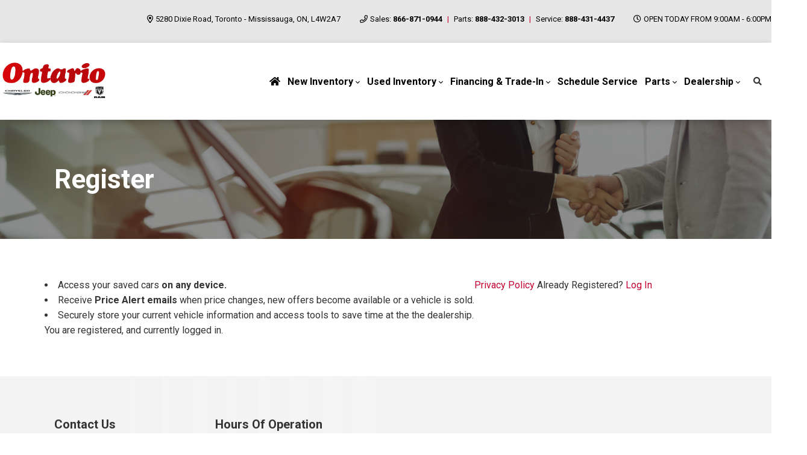

--- FILE ---
content_type: text/html; charset=utf-8
request_url: https://www.google.com/recaptcha/api2/anchor?ar=1&k=6LfL76YUAAAAAC18E_a_gGs2qf0ON_kX21Kvha4n&co=aHR0cHM6Ly93d3cub250YXJpb2NocnlzbGVyamVlcC5jYTo0NDM.&hl=en&v=naPR4A6FAh-yZLuCX253WaZq&size=invisible&anchor-ms=20000&execute-ms=15000&cb=hjrgudaimy0c
body_size: 45095
content:
<!DOCTYPE HTML><html dir="ltr" lang="en"><head><meta http-equiv="Content-Type" content="text/html; charset=UTF-8">
<meta http-equiv="X-UA-Compatible" content="IE=edge">
<title>reCAPTCHA</title>
<style type="text/css">
/* cyrillic-ext */
@font-face {
  font-family: 'Roboto';
  font-style: normal;
  font-weight: 400;
  src: url(//fonts.gstatic.com/s/roboto/v18/KFOmCnqEu92Fr1Mu72xKKTU1Kvnz.woff2) format('woff2');
  unicode-range: U+0460-052F, U+1C80-1C8A, U+20B4, U+2DE0-2DFF, U+A640-A69F, U+FE2E-FE2F;
}
/* cyrillic */
@font-face {
  font-family: 'Roboto';
  font-style: normal;
  font-weight: 400;
  src: url(//fonts.gstatic.com/s/roboto/v18/KFOmCnqEu92Fr1Mu5mxKKTU1Kvnz.woff2) format('woff2');
  unicode-range: U+0301, U+0400-045F, U+0490-0491, U+04B0-04B1, U+2116;
}
/* greek-ext */
@font-face {
  font-family: 'Roboto';
  font-style: normal;
  font-weight: 400;
  src: url(//fonts.gstatic.com/s/roboto/v18/KFOmCnqEu92Fr1Mu7mxKKTU1Kvnz.woff2) format('woff2');
  unicode-range: U+1F00-1FFF;
}
/* greek */
@font-face {
  font-family: 'Roboto';
  font-style: normal;
  font-weight: 400;
  src: url(//fonts.gstatic.com/s/roboto/v18/KFOmCnqEu92Fr1Mu4WxKKTU1Kvnz.woff2) format('woff2');
  unicode-range: U+0370-0377, U+037A-037F, U+0384-038A, U+038C, U+038E-03A1, U+03A3-03FF;
}
/* vietnamese */
@font-face {
  font-family: 'Roboto';
  font-style: normal;
  font-weight: 400;
  src: url(//fonts.gstatic.com/s/roboto/v18/KFOmCnqEu92Fr1Mu7WxKKTU1Kvnz.woff2) format('woff2');
  unicode-range: U+0102-0103, U+0110-0111, U+0128-0129, U+0168-0169, U+01A0-01A1, U+01AF-01B0, U+0300-0301, U+0303-0304, U+0308-0309, U+0323, U+0329, U+1EA0-1EF9, U+20AB;
}
/* latin-ext */
@font-face {
  font-family: 'Roboto';
  font-style: normal;
  font-weight: 400;
  src: url(//fonts.gstatic.com/s/roboto/v18/KFOmCnqEu92Fr1Mu7GxKKTU1Kvnz.woff2) format('woff2');
  unicode-range: U+0100-02BA, U+02BD-02C5, U+02C7-02CC, U+02CE-02D7, U+02DD-02FF, U+0304, U+0308, U+0329, U+1D00-1DBF, U+1E00-1E9F, U+1EF2-1EFF, U+2020, U+20A0-20AB, U+20AD-20C0, U+2113, U+2C60-2C7F, U+A720-A7FF;
}
/* latin */
@font-face {
  font-family: 'Roboto';
  font-style: normal;
  font-weight: 400;
  src: url(//fonts.gstatic.com/s/roboto/v18/KFOmCnqEu92Fr1Mu4mxKKTU1Kg.woff2) format('woff2');
  unicode-range: U+0000-00FF, U+0131, U+0152-0153, U+02BB-02BC, U+02C6, U+02DA, U+02DC, U+0304, U+0308, U+0329, U+2000-206F, U+20AC, U+2122, U+2191, U+2193, U+2212, U+2215, U+FEFF, U+FFFD;
}
/* cyrillic-ext */
@font-face {
  font-family: 'Roboto';
  font-style: normal;
  font-weight: 500;
  src: url(//fonts.gstatic.com/s/roboto/v18/KFOlCnqEu92Fr1MmEU9fCRc4AMP6lbBP.woff2) format('woff2');
  unicode-range: U+0460-052F, U+1C80-1C8A, U+20B4, U+2DE0-2DFF, U+A640-A69F, U+FE2E-FE2F;
}
/* cyrillic */
@font-face {
  font-family: 'Roboto';
  font-style: normal;
  font-weight: 500;
  src: url(//fonts.gstatic.com/s/roboto/v18/KFOlCnqEu92Fr1MmEU9fABc4AMP6lbBP.woff2) format('woff2');
  unicode-range: U+0301, U+0400-045F, U+0490-0491, U+04B0-04B1, U+2116;
}
/* greek-ext */
@font-face {
  font-family: 'Roboto';
  font-style: normal;
  font-weight: 500;
  src: url(//fonts.gstatic.com/s/roboto/v18/KFOlCnqEu92Fr1MmEU9fCBc4AMP6lbBP.woff2) format('woff2');
  unicode-range: U+1F00-1FFF;
}
/* greek */
@font-face {
  font-family: 'Roboto';
  font-style: normal;
  font-weight: 500;
  src: url(//fonts.gstatic.com/s/roboto/v18/KFOlCnqEu92Fr1MmEU9fBxc4AMP6lbBP.woff2) format('woff2');
  unicode-range: U+0370-0377, U+037A-037F, U+0384-038A, U+038C, U+038E-03A1, U+03A3-03FF;
}
/* vietnamese */
@font-face {
  font-family: 'Roboto';
  font-style: normal;
  font-weight: 500;
  src: url(//fonts.gstatic.com/s/roboto/v18/KFOlCnqEu92Fr1MmEU9fCxc4AMP6lbBP.woff2) format('woff2');
  unicode-range: U+0102-0103, U+0110-0111, U+0128-0129, U+0168-0169, U+01A0-01A1, U+01AF-01B0, U+0300-0301, U+0303-0304, U+0308-0309, U+0323, U+0329, U+1EA0-1EF9, U+20AB;
}
/* latin-ext */
@font-face {
  font-family: 'Roboto';
  font-style: normal;
  font-weight: 500;
  src: url(//fonts.gstatic.com/s/roboto/v18/KFOlCnqEu92Fr1MmEU9fChc4AMP6lbBP.woff2) format('woff2');
  unicode-range: U+0100-02BA, U+02BD-02C5, U+02C7-02CC, U+02CE-02D7, U+02DD-02FF, U+0304, U+0308, U+0329, U+1D00-1DBF, U+1E00-1E9F, U+1EF2-1EFF, U+2020, U+20A0-20AB, U+20AD-20C0, U+2113, U+2C60-2C7F, U+A720-A7FF;
}
/* latin */
@font-face {
  font-family: 'Roboto';
  font-style: normal;
  font-weight: 500;
  src: url(//fonts.gstatic.com/s/roboto/v18/KFOlCnqEu92Fr1MmEU9fBBc4AMP6lQ.woff2) format('woff2');
  unicode-range: U+0000-00FF, U+0131, U+0152-0153, U+02BB-02BC, U+02C6, U+02DA, U+02DC, U+0304, U+0308, U+0329, U+2000-206F, U+20AC, U+2122, U+2191, U+2193, U+2212, U+2215, U+FEFF, U+FFFD;
}
/* cyrillic-ext */
@font-face {
  font-family: 'Roboto';
  font-style: normal;
  font-weight: 900;
  src: url(//fonts.gstatic.com/s/roboto/v18/KFOlCnqEu92Fr1MmYUtfCRc4AMP6lbBP.woff2) format('woff2');
  unicode-range: U+0460-052F, U+1C80-1C8A, U+20B4, U+2DE0-2DFF, U+A640-A69F, U+FE2E-FE2F;
}
/* cyrillic */
@font-face {
  font-family: 'Roboto';
  font-style: normal;
  font-weight: 900;
  src: url(//fonts.gstatic.com/s/roboto/v18/KFOlCnqEu92Fr1MmYUtfABc4AMP6lbBP.woff2) format('woff2');
  unicode-range: U+0301, U+0400-045F, U+0490-0491, U+04B0-04B1, U+2116;
}
/* greek-ext */
@font-face {
  font-family: 'Roboto';
  font-style: normal;
  font-weight: 900;
  src: url(//fonts.gstatic.com/s/roboto/v18/KFOlCnqEu92Fr1MmYUtfCBc4AMP6lbBP.woff2) format('woff2');
  unicode-range: U+1F00-1FFF;
}
/* greek */
@font-face {
  font-family: 'Roboto';
  font-style: normal;
  font-weight: 900;
  src: url(//fonts.gstatic.com/s/roboto/v18/KFOlCnqEu92Fr1MmYUtfBxc4AMP6lbBP.woff2) format('woff2');
  unicode-range: U+0370-0377, U+037A-037F, U+0384-038A, U+038C, U+038E-03A1, U+03A3-03FF;
}
/* vietnamese */
@font-face {
  font-family: 'Roboto';
  font-style: normal;
  font-weight: 900;
  src: url(//fonts.gstatic.com/s/roboto/v18/KFOlCnqEu92Fr1MmYUtfCxc4AMP6lbBP.woff2) format('woff2');
  unicode-range: U+0102-0103, U+0110-0111, U+0128-0129, U+0168-0169, U+01A0-01A1, U+01AF-01B0, U+0300-0301, U+0303-0304, U+0308-0309, U+0323, U+0329, U+1EA0-1EF9, U+20AB;
}
/* latin-ext */
@font-face {
  font-family: 'Roboto';
  font-style: normal;
  font-weight: 900;
  src: url(//fonts.gstatic.com/s/roboto/v18/KFOlCnqEu92Fr1MmYUtfChc4AMP6lbBP.woff2) format('woff2');
  unicode-range: U+0100-02BA, U+02BD-02C5, U+02C7-02CC, U+02CE-02D7, U+02DD-02FF, U+0304, U+0308, U+0329, U+1D00-1DBF, U+1E00-1E9F, U+1EF2-1EFF, U+2020, U+20A0-20AB, U+20AD-20C0, U+2113, U+2C60-2C7F, U+A720-A7FF;
}
/* latin */
@font-face {
  font-family: 'Roboto';
  font-style: normal;
  font-weight: 900;
  src: url(//fonts.gstatic.com/s/roboto/v18/KFOlCnqEu92Fr1MmYUtfBBc4AMP6lQ.woff2) format('woff2');
  unicode-range: U+0000-00FF, U+0131, U+0152-0153, U+02BB-02BC, U+02C6, U+02DA, U+02DC, U+0304, U+0308, U+0329, U+2000-206F, U+20AC, U+2122, U+2191, U+2193, U+2212, U+2215, U+FEFF, U+FFFD;
}

</style>
<link rel="stylesheet" type="text/css" href="https://www.gstatic.com/recaptcha/releases/naPR4A6FAh-yZLuCX253WaZq/styles__ltr.css">
<script nonce="yCtKBTgT9anDBbQWY3c5XA" type="text/javascript">window['__recaptcha_api'] = 'https://www.google.com/recaptcha/api2/';</script>
<script type="text/javascript" src="https://www.gstatic.com/recaptcha/releases/naPR4A6FAh-yZLuCX253WaZq/recaptcha__en.js" nonce="yCtKBTgT9anDBbQWY3c5XA">
      
    </script></head>
<body><div id="rc-anchor-alert" class="rc-anchor-alert"></div>
<input type="hidden" id="recaptcha-token" value="[base64]">
<script type="text/javascript" nonce="yCtKBTgT9anDBbQWY3c5XA">
      recaptcha.anchor.Main.init("[\x22ainput\x22,[\x22bgdata\x22,\x22\x22,\[base64]/cFtiKytdPWs6KGs8MjA0OD9wW2IrK109az4+NnwxOTI6KChrJjY0NTEyKT09NTUyOTYmJnIrMTxXLmxlbmd0aCYmKFcuY2hhckNvZGVBdChyKzEpJjY0NTEyKT09NTYzMjA/[base64]/[base64]/[base64]/[base64]/[base64]/[base64]/[base64]/[base64]/[base64]/[base64]/[base64]/[base64]/[base64]/[base64]\x22,\[base64]\\u003d\\u003d\x22,\x22wpLCiMKFw7zDhcOIwqvDt8OHw5PCo1B0V8KMwpwOUTwFw4TDtB7DrcOUw73DosOrb8OwwrzCvMKDwpHCjQ5cwpM3f8ObwqlmwqJmw4jDrMOxLkvCkVrCvxBIwpQBK8ORwpvDrsKEY8Orw6vCkMKAw751ADXDgMKfwq/CqMOdWmHDuFNQwqLDviMAw6/Cln/CtFlHcFF9QMOeHnN6VHHDs37Cv8OywpTClcOWLV/Ci0HCgxMiXwjCtsOMw7llw7tBwr5Uwr5qYCTCoGbDnsOvWcONKcKKUSApwpHCoGkHw7DCumrCrsOgT8O4bQvCpMOBwr7DtsKMw4oBw6zCtsOSwrHCh2J/wrhFHWrDg8KYw4rCr8KQVwkYNywMwqkpQMKdwpNMK8ODwqrDocOPwpbDmMKjw6Zjw67DtsOdw45xwrt7wqTCkwAqR8K/bXVAwrjDrsO0wqBHw4p+w6rDvTA/acK9GMO4GVwuLmFqKkIvQwXClQnDowTChsKKwqchwqPDvMOhUEodbStWwpdtLMOuwpfDtMO0wolNY8KEw4gEZsOEwosAasOzGWrCmsKleATCqsO7CXs6GcONw4B0ej9pMXLCrsO6XkAqFiLCkXMmw4PCpTR/wrPCixTDgThQw7jCpsOldj/Co8O0ZsKiw5RsacOZwoNmw4Z4wrfCmMOXwrEoeATDpsO6FHs/wqPCrgdNEcOTHjvDgVEzalzDpMKNZkrCt8OPw4h7wrHCrsK/EMO9dgfDjsOQLFZZJlMmX8OUMlkZw4xwIsOGw6DCh2lIMWLCiC3Cvhotb8K0wqlse1QZVw/[base64]/e8KFwp/[base64]/aztIajnCszvDpsOsC8Kea2PCtcKzXSsAdMOrWGfCgsK2NsO2w4ViZ0k1w4PDg8KXwqDDsiE4wqzDucKVMMKUDcOIdRXDnGtFcirDmlvDsSDDiiFNwoZsCcO7w6lsOcOmVcKaL8OSwpgXAx3Dt8Kmw75gIMKAwoxnwqvCkD1fw7zDkxFocUFpDVPCrcOnw4BzwovDg8O/w5kmw6TDgkQJw6lQcsKfSsOYUMKowqzCv8K9DDTCpWAbw4w/w7U6wrI2w79xDcObw7/[base64]/Cr0AywoTDhcOcHcK/IgUHworDjcKlC1jDosKKO3nDlWjCqi3DnhUeasKAMMK3fMO3w7E+w48fwrTDqsKUwqzCm23CqcOgwqI8w4nDqnTDtWtnGzs5BBHCv8KYwoApWsOawrhkw7MSwqQoLMKgw5XCjcK0di4rfsKSwpx3wo/CviZJbcOwbmvDgsKkPsKVIsOAw4xTwpNuTMO3YMKcTMOGwpzDqsK3w5PDncOaeAjDkcOowrkIwpnCknl/[base64]/DicOTw4JZLXI5wrZfQ8KVHDPDr8K/woMHw4HDusOXKcKCEcOvc8OaKMKlw5zDlsOfwpjDrgbCjMOqa8OmwpYuJHHDlT3Co8OXw4LCmMKqw63CoF3Cn8OdwoEnYMKsScKtf0BVw61Ww5IzclgYLMOtcxLDlRbDvcOWZgLCqzHDvVkoOMOYwpTCqMOvw6VMw6Q8w7R+c8O/eMKgZcKYwoESQsKVwrk7EQ/DhsOgQMKyw7LDgMONM8KOKSjCrUVSw6lvUTnCgyw6e8KJwq/DvWjDiTF9CsOsWGDCoTTCs8OCUMOUwofDs3gtHsOJOMKKwqMAwrzDjH3Dpz0Xw6LDvcKgbsO/RMOfw7tvw4RWWsOdHCQOw6okAjTDl8Krwrt8RsOpwpzDs2BdCsOJwq/Dv8Otw5bDr348D8K9J8KIwpM8F1QVw6M1woLDpsKQwrEWSyvCoz3DrMKJw51zwrt9wr7CigZrAsK3TC9pw6PDqW/Du8Otw4NWwqHCgMOOf1tDRsO5woXDnsKZFcOfwrtLwpkuw4VhMMOzw6HCrMO6w6bCv8OWwocAAsKyMUvCvDZJwpp8w4Z6GcOEBAB6OijChMKTVyx+MkJGwootwoHCrDnCu2BKw7QhL8O/[base64]/Du8KWw77DqcKqdmUkFMOTQsO1wokMwrISM2IRDA9SwrzCv1TCuMKUTgHDkU7DhE4yaHzDuig+OMKdZ8KHIkjCn27DlMKrwo5QwrtWJBnChcKRw4wBIEfCoSjDsi8kIcOXwobChg8awqHDmsO9Nm1qw4PCjMOZFg/CgG8bw5hde8KRUsKaw7HDmBnDl8KRwqrCg8KdwppzNMOgw4jCqwoIw7fCkMKFcCfDgEsPL3/Ci0LDpsKfw6xyCRDDsELDjsOEwpQVwojDqXzDrg5ewo3CqCzDhsOUB1t7AHvCjGTDgMOewqfDsMK1NkrCuyrDtcOZT8OGw6XCkh5Qw6EUPsKUQQ13fcOCwoouwqPDpT9ddcK1W0lmwp7DkMO/wo3DpcKow4TCkMKQw4V1CcK8w5QuwqXCoMKTCFgMw57Dm8ODwoDCq8KmTsK/w6sNdVtlw4cMwpVTIklGw4kMOsKnwqonIQTDjSF/FXnCgcKMw4vDgcO3w6BCME/DoyrCtyfDuMOCLjTChi3CuMKmw4xywpPDlcKsdsKZwqojPxB7woXDs8KGfFxFKsOYWcORD0rCm8OwwoxmVsOeFTYqw57CvsO0Q8O/wobCnU/Cj3wrWAAUfnbDusKDwofDtm8DZcO9OcOrw7bDosO9BsOaw5QDDMOhwrY9woNlwpHCjMK/E8KZwrnDnMKxGsOrw7/[base64]/CvMK5T1jDscONwrPDmMO3YkZpw5ohawd3J8OnEMO9QsKJwplWw7shNS8Ow43DpU9QwqoPw53CtVQ1wqnCgcO3woXCnCZhXjJ4bg7CtMOQKi4MwoM4fcOpw5lheMODNcK9w67DinzDv8OXwr/DtgRvwoHCug/CmMKEOcO1w5PCoE1Cw6hjHMOlw6ZJA03DuUtbSMOpwpXDtcOZw4nCphpEwoM9Ii3Dlg7CumHDl8OMex0ww77DisOJw77DnMKdw5HCrcOjBlbCiMOdw5/DqF4pwrnCl1XDl8OvXcK7wqPClsK0VRrDnWHDvsKQIMK4w7/Cpklew5bCucO2wqdfEcKSE2/Cn8Klc39Iw4fCvDRta8OvwrN8TsK6wqVWwroxw6YWwqg7WsKqw6fCjsK/[base64]/CmMODKU5EOGjDucO0wprDjigsXsK5wqfCg24NA1/DnFXDrlcPw4xyLMKOworCjcKZInwDwpfCqQ7CtjFCwrcaw5rCi0YRWRgHwp7CncK4NsKgPTnCiXHDj8KWwpjDkEJ6SsO6QXHDlFXCt8Kjwo5YagnCisKIax8mATPDo8Odw4ZDw5bDkcOvw4TDosOrwr/CjmnCmGEZAWMPw57Cr8OkLRHCm8OuwodBwp/Dh8OZwqzCjsOiw7rCn8OWwqjDocKtKMOLccKbwojCmFFWw5vCtA8QVMO9Blo4OcK+w6NwwpRsw6vDmcOUOUBQw6wkRsOmwppkw5bCl3jCnUTCo1MuwqfCpQwqw61SaHnCswLCpsKhN8ODaQgDQcKrXsO3MG3DqDDCpsKOJxvDssOawr/CqC0PfMOnaMOow44bccOPw6vCqjlswp3CkMOYYw7DnTPDpMKvw4/DuljDkWoiT8K2ACDDkHjChMO/w7M/SMKkQxocR8KJw6HCux3DvMK6JMOBw7bDr8KvwqYheh/ClVrDmCwEwr1+wrDDs8KIw5vCl8KIw4XDnhh4aMKkWWl3XkDDnycVw5/DlgjCjBPChMOWwpJAw787M8KeQsOkTMO8w7Z4HCHDr8Kwwo9/SMOhVTDCq8K3woLDkMK3TR7ClBEsSsO4w4vCt0HCnVnCpCfCjMKoaMK9w5l4e8OtLSlHEsKSw5LCqsK2wpg0CGfDlsOQwq7CpnjDlUDDvWM7ZMOlccOYw5PCsMOAwpvCqw/DusKFGMK8Cn7CpsK/wrEOHHnDmhbCtcKxOy0rw5gIw6JJwpFVw6/CocOvU8Oow6rDj8O4VRQvwrokw7sdQMOXBSxIwp5Kwp7CvMOOZw1LIcOSwoPCmMO+wqjCpE8sW8OfC8OYAgdgajjCtQk5wq7DicOPwr7Dn8K+w6rDh8Opwp4TwrzCsR9ow7t/HDpkGsKnw4PDtH/[base64]/dMK5TWMRw4sowoQBwrxbfsOtw4/CiB7DqMOXw5PCgMOiw4nClcKMw6PCl8OBw6zDij1pUV1kWMKMwrckRVjCjTjDoAbCu8K1SMK5wqcEWcKsAcOcF8K4VktQc8OIAllZITrCpHjDojhTcMOnw7LDr8Ktw7MQAS/DvXIBw7PDqT3CuANgwo7DucOZFDbDumXClsOQEFPDkWrDq8OHCsO0VcKYw5/DjMKbwptnw5XCl8KOLyjDpmPCmkHCsxB/w6HDkBMDEXxUIsKUa8Oqw5DCp8KAQcOIwp0ed8OWwqPDn8OVw4HDpsK1w4TCqC/[base64]/CgUXDnVnDiU7DgSYMwpl5SsKyB2PDnjBAeWAoGcKPwrrCugFpw43DisO7w5fDrHVTIH0ewrzDrErDvQYlQCZHTsK/wqwZd8OMw4rDsRhMGMOdwqzCi8KMV8OfIcOrwoJcT8OKJQsSasOOw7vCocKlwpF+w5c7Wm3Ctj7DusOTw7HDi8OUcENRYzkHKWPCnhXCpjbCjxN4wpfCoF/ClBDDhcKWw4MUwrcqEVseNsO+w7/ClDcewpPDvyhiwo/[base64]/DisOow6nCuh/DjHnCvcKFczJMwqrDgn/CjnDCii9WN8KKR8ORHkHDt8KjwprDmcKkYSDCtEcSPcOvO8OKw5N8w5zDmcO6EsKkw7bCuTTCuR3CujABFMKKTS0Ow7fCuAdUYcO2wqPDj1LCoiUOwo9xwqcbJxHCrEDDi2TDjC/DqXDDoT7ChsOwwqFXw4pHw4PCgEFcwrodwp3Cln3CqcK/w7bDn8KrQsKtwrpbJDRcwprCm8OQw7QNw7LCn8OMOnXDribDlWTCvsKnd8Odw4BHw5x6wpguw6Ynw6hOw6PDmMKtcsOhwojDgsK5UMKRSMK6bsKgIMORw7XComs6w64qwp0Kwo3DoiPDumXCvTPDhS3DvijCmxwqVm4pwpjCjz/DncKFDxUAADjDssKqZA7DtCfDtE7CvcORw6DDtcKVCEPDqBI4woNkw7tDwo5jwqRFbcOQCRcyJQ/Cv8Ogw5giwoUaCMOHw7Vmw7jDomzCvMKudMKjw6TCkcKuMcKFwpfCvcKMQMO9QMKzw7vDhcOrwrY6w780wovDq3MmwrLCugrDqsOww6ZVw4/[base64]/DlcOQwp3Dh8KQw5vCq8OoJsO6wr8YwpAnwqEDw6jCuD5Jw5XCgRjCrX3DkBR/U8OwwqtPw58LAsOiwo3Dp8KVTDXChyEoaQnCssOVO8KywpjDjj/Cgn8SJsO/w7Vnw7YONyRmw7PDhsKMQsKEUsKrwqF1wpzDj1rDocKWDR3DoA/[base64]/CiT1JXnXCtcK5fsKqw6IJwpDCqVdPTMOXPMKxPEPCmmkzEmfDvGrDocO7wpACacKyQ8Kaw4FkH8KMCsOLw5rCmUrCp8OIw6wLQsOlQDYyAcOkw6fCvMOEw7jCtnVtw45twrjCumAfFjIlw4fChX/DrlAVYmAEOhFiw7vDkwNmDhFnU8Kmw6UAw7nChcOOH8OZwr5cH8KOEMKIQUp+w7PDuh7DtMKkw4TCv3TDolnDsT4POx4tZj0XVMKzw6RMwrpwFhIHw5LCmDlmw5PCiX1owo8iMXfCiVQhw4nCkcKow59NEUHCuE7DgcKgD8KCwoDDg2Y/EMKewp/Dp8KwIUgpwpLCssO2dsOTwpzDtXTDiF8cbMK/wrfDuMOvfsOcwrlsw4IeKzHCqsKSEzdOB0fCpnTDnsKHw5TCrMO/w4rClMOgdsK9wonDvhTDryXDqU4gwo3DgcKiSMK7IMKcO2wAw7kRwoQ/UBXDkw8yw6TCqDTDnWJLwp/DpTLDm0VGw4LCsmYOw546w5zDgB7ClRQsw6bCskRwMFoudxjDk2I+MsOKD2vDuMO+GMKPwqZwA8KowoHCj8OCw4/ClRXCgm5+PTw0cXcvw77DojZaWi7Cu3hGwojCvMO5w6RMMsO8w5PDlm4yRMKUJCvCjlXCpVsvwrvCpMK5LktDwprDuiPCksKODcKzw4tKw6cnw55eSMOzHMO/w5LDkMKoSXMzw73CmMOXw4kTaMOXw4DCkR/[base64]/DjmLDosOHwrTDgMKEEAZSw6nDl8OcwqTCk3rCp3JrwrRsa8OybcOLwpLDi8KFwqbCuwbCkcOISsKUNsKjwpvDmGtkbhh0QsKQScK7AsOrwo3DncOKw6kuw79vw4nDiCRcwrDCnkXCkWPChUHCv2J7w7zDmcKXZcKUwp1nZhg/[base64]/CoUzDqsKkwpjDq8O3w7EVT8OiwqU5GcKRDsKqbsKkwoLDtTBGw6lNImMbEGgVZB/[base64]/M8KAdsKTLsKHwot4w7nDocOXIXbDkCfDoxvCuXnDnnvDsF3CvQ/CksKrFcKPO8OHP8KAQgTCpH9dwrvCj2szZX4fKgTCk2LCrD/CnsK0S0xCwpRvwrh/w5LDuMOXVH0RwrbCh8KTwqHDlsK3wpzDlsK9UQTChSE8I8K7wrLDpmwlwrB/a0vCjgVbw7zCjcKmfw7Cg8KBOsOawp7DnQ0Ld8Okwp/[base64]/Dn2McMMObw6MVwq/DnRxJworDihDDusOSwr/[base64]/bcKywq9Fw7TDhTLDmMO+w4/CgVLDncODNhLCi8KSEsKCGsOYw4jDpzp8DMKVw4HDn8OFO8Odwrsvw4XCp0sRwoI6NcKZwrzCksO0ccOsSn/CvVAichpGFT/DgTTCiMK2fXg2wpXDrStewpLDrcKgw7XCg8OpJBDDuw/DqSjDoXd6HcKEDjIxw7HCt8OoKcKGAmMuFMK7w6ETwp3DnsODZsOzUm7DmU7CqcKuBsKrC8K/w6BNwqPCuhB9YcKfw6NKwqIzwrACw4VOw6VMwp/Dp8KyBFTCklIjbh/CnwzChxw5Bj8+wo9ww5jCicOlwpoUeMKKN2F4NsOlFsKQcMO9w5lIw4sKZcOjHB5pwqHClsKawpnCp2l8Y0/CrR13FMKPR2nCsWXCrnXCmMKhJsOdw5HCrsOEAsOcdFnCg8ODwrt8wrFIZsO9wqDDkDjCucKCcCR7wrU1wp3Cux3DtivCmTAewplPHz/CpsOmwrbDjMKxUMOWwqjDpHnDjngsOh/CjRUuSX1+woXCvcOjKsKmw68zw7bCg2LClsO0NH/Cn8OowqbCnUAiw7ZCwqrCvWjDrsKVwosAwq4KNAXDkg/CrcKCw7Y6w4HDhMK3w6TChMOYLSATw4XDpDpyeTTDpcKKO8OAEMKXwrluZsKyCsK5woE0amNdHFtlw5rDrWbDpF8DDsOnY2HDk8KRL0/CrMKdOMOvw5ZhL03CmxpeXRTDomxEwqVwwrnDoUgqw6QwIsO1fn41W8Ojw40Mw6JSaExWLMKow4EsRcKQYcKDWcO4Zj/ClsK/w6o+w5zDjMOZw4vCssOSFyvCncKLAMOGAsK5AFXDuivDksOIw73Cv8Kow6B+wqzCp8O/[base64]/[base64]/YsOTwocVwoXDjsKpwrdtwqQiwrDDt3JDcj7DpMKKR8O1w5kdFcO2RMKPPTjDlMO6blckwpTDj8Kmd8KzTVXDnSzDsMKSW8KgQcOQWMO9w40QwrfCnhUvw4g4UcOjw5/DhMOpKzAjwpPCt8KhYsONe0QYw4QxWsOiw4ovKsKMb8O1wpAew7XDtUI+OMOkGMKLaU7DmsO2SMO0w5bCoghOL3FbIEErAz01w6jDlQFVNsOKw63Du8KXw4PCqMO0dsOiwo3DgcOdw5rDvy5mb8OfRzfDk8KVw7wNw7/[base64]/CmMOlw7NidnrCn8KZFnvCkzMpw5BzDhxFEWBxwp/DncOFw5XCr8K4w4fDi3XCtF1AG8OVwpFBS8KTLGvDo3lvwqnCs8KQwpnDssOOw7DDqA7DiAbDu8OowoMvwr7CusO0VHpmRcKsw6PDlFDDuTbDiR7CnMKQESFfFmkRWglqw7gMwoJ7wp3ChsK/wqVCw7DDtVzCoVfDsgY2KsKSNDxSGMORFsOuwr7CvMKfLk8Dw5jCusKewqx/wrTDjsK4FjvDnMKjWC/DuksHwqAzZMKlQUhhw5h9wpwUwr7CrjrCpzQtw7vDi8Kawo1qRMKZw47DusKQwpbCpHvDqQgKSDfCjcK7Ogtvw6Z5wrd4wq7DvxlzZcKRYkRCf3/[base64]/CscOcwr0bw5bCqCrCl8KkM8ODw6jCi8OCBR3DkSPDjsOSwqsTTAU8w7gAwrssw6zCr2TCrCQXAMOPVztewq3Dni7Cn8O0IMKeLsOqBsKSw5/CksK2w5Q5ECtfw7HDs8Oyw4fDt8K8w7YAc8KPW8O9w6pkw4fDvUzCvMKBw6/Co0fCqnFENCHDm8K5w7wvw4bDqWjCjcKGecKoGcKWw6rDr8Kyw4ZLw4HCpRLDrMOow7jDlTHDgsO+NMK8S8KwVh7Dt8OcZsOrZXROwr0dw7PCmm3CjsOBw7ZBwpQwc0tsw6/DhMO+w43DgMOXwqTCjcOYw6ALw5tAL8KCE8OAw5HCmcOkw6DDusKKw5Qow77Di3NbPkQDZcOCw6Mdw4/CtHDDmATDgMOcwpDDsA/[base64]/DiUbCl8KQGcO9JHJLwrPCpcK3wqDDlkhow4/CtsKxwrQ2EcKwPsO0P8OUVg5tesKcw67Cp24IOcOrVHNlfifClmnDsMKJCXt1wrzDlEd+wppIJiPCuQB5wpbDvyrDtVYiSmBQw6jCtXsnYsOewoJXw4nCox5Yw7vCjSYtWsOFZsOMH8K0LsKAcFzDsXJJw63CtmfDiXRhGMK0w5EGw4/DkMO/[base64]/[base64]/[base64]/P8Kew53DqS5Vw73CkcKvwqkDPMOFwrxYWsKhM3rCj8OKI17DuW/CmjHDmXzDi8Oaw5NHwpHDtE5MLSFPw7PDrlHCqTpNJgcwH8OVdMKGb2zCh8OnEXEZV3vDnAXDtMOqw7gNwrrDj8Kgw7Erw7s3w67CrynCrcOeb17DnW/CmlpNw4PDgsK7wrh7ecKJwpPCgWUvwqTCsMKEw4RUw4XCtlowbsOWRyjDpMKqO8ORw7Qrw4UyB1jDoMKGEBzCo357woMwS8OKw7nDsyXCqMO3wqBLw7HDmxQwwpMFw57DvFXDokXDpsKzw4vCvyTDtsKLwrrCocOfwqIRw7PDtitkUVBqwptOX8KCYsKkdsOnw6B/TAHDvX7DuSPDisKINm/Dl8KjwoDCi38Hw7/Cm8K7GW/CsCZRB8KkOh3DgGpSHBB7K8O4PWcTWEfDq1rDqlXDlcKcw7jCs8OWaMOBc1/[base64]/F0DDuG9wGXnDicOEAXxvw5xdwpcEGk0cBcO0wpzCimbCs8OYUDTCj8KoGHU1wrNmwoFxXMKcbsOgw7M1w5XCsMO/w7IRwqgOwpMkHT7DjzbCusKFCnV0w6LChGzCg8KBwrwgKMKLw6TChH8NXMKhOnHCisOcVcOow5YPw5VQw4tcw60FIcOfbz05wpZ3w6XClsOIUHscw6XCu2QyBsK4w5fCrsO+w6gwYUDCmMKmc8OGBhvDqjvDimPClcK/OwzDrDjDt3XDmsKIwq/Cu2MNUVYue3EOasKpO8Krw4rClzjChkNXwpvCjEcbY17DpSzCj8OUwpbCiTUuXsOcw60Ew4Vyw7/[base64]/Cv8O1wpHDkxHCnB7Cv8OSwrbCosOpZcOfw7hvAUVdbivChAPCsnhbwpDDr8KXC18zKMOzwpjCmEzCsi0xwqzDjkVGXcKSK1bChS/CsMKcCsOWPWvDtcOhdcKuMMKmw4XCtx0OACTDmWI1wqxRwrTDo8KGYsOiDcK1H8KUw7bDmsKAwqslwrEhw5zCuWjDjBhKJUVFw6wpw7XCrUlnDWodVgFAw7YQUVAOFcOnwpTDnibCqgVWJ8K9w5pSw6Emwp/CuMODwrEaBULDisKPUE7Cqk8Vwp9bwq/CgcKVJ8K8w7F7wo7Cq10dI8KtwpvDv2HDizLDmMKww60RwqleI354woPDlMKpw47DshJpw5HDgMKVwrRnY0ZswrbDvhvCpH1qw4HDk0bDrRVDw5TDryjCoUcDw6vCjzDDvcOyAsOUfsKCw7DDt0PCssOJdsKLTC1/[base64]/CrMKJwoTCoMKHfMOQAMOowrzDncOVeGp9wrJBwrxIbVRPw6vCuWHClwVAKsKiw4R4YWcUwo7Do8KUOnvCqkkgL2B1YMKJP8OTwr3DjsK0w6EgLsKRwprDhMO/[base64]/[base64]/CtcO0w7MeLcKWw5dLwrEEwqLCtMOcCEjCtcKRbhA4bcO4w4cqSlJtFX3CiWLDk25Xwq11wrtzGAYHKsOPwq9/Gw/CnA7Dt0gvw4h2cx7CmcOnGF/CuMKLeGLDrMKPw5JOUH5NVUd5CBXCmMOhwrHCk27CicO6FMOqwqM8wpQIUsOOwoN5w4/Cg8KHBMKpw6JDwq8SfsKnI8OIw48pLcKpBMO8wo51woopTwxnWE57dMKOwpDDjDTCgFQFIjvDksKAwpLDtcONwrHDvMKNIToew444WcO7CFjCncKQw4lNw4/Cn8OCAMKLwqHCmWI3wpfCgsODw4dPBzxqwqbDocKRPSxwQC7DsMKQwonDgThQKcO1wpvDucO7wrrChcKsMT7DmU3DnMO9PsOXw4hjSUsIczXDtVg7wp/Dkm1YVMOQwpHCi8OyXiQDwo4EwpjDtwrDn2oJwr08bMOmAihRw4/DqF7Cv1lsW3/[base64]/CnXPDsBENwrorw7nDj8KMVEbDscOPClPDgsO3fcKifw3CuAMhw7NgwqjChBAsDMOKHi81w58tNcKHw5fDqm3CiF7DlADChsKIwrHDpsKYR8O1LkRGw7QTZ2pHV8O4bHfCncKFIMKBw6UzOh/[base64]/Cs8OOQWp6wozDrMKfVGfClMOQw6ZTw5Rse8KeLMORFsKnwotMYsKgw7xuw6/Dp35KABxcFsOHw6dKMcOIaycsOXwtXMKJScOHwqlYw58EwpARV8O0KcKCF8OxT0/CigZrw6piw7TCnMKedRRhMsKHwoo4A3fDg1zChhrDlBBADC7CkgETCcKkNcKLa0jChMKTwpfChEvDkcOtw780aDwMwpRuw5PDvE5lwqbChwUhJGfDn8OaHGcbw7IAw6Q+w6vCgyRFwoLDqMK+KygTAhB0w7sdwr/[base64]/Do8OsG8OSwqPDk8OYbGMOHz8Jai/CmzbCqlvDjVoGwo55wpUvwr1+DSMjfsOsZQpjwrdzSTDDlsKvVE7DscOME8KVSsOVwrDCg8K5wo8Qw5VKwq8YXsOAUMK1w5rDgMOVwrI5JMK/w5xKwr3DgsOEOcOpwqdmw7ESbFVRA38rwoHCr8KuS8KXwoVRw4TDicOdRsOFw67DjjDCpw7CpA4ywot1f8KtwpDCoMOSwprDqkHCqwg5NcKRUSNcw6HDicK5QsOCw6Z5wqFhwp/[base64]/OWHDlz0eW2gHwqnCm8OjCXtEezjDqMOowps2JwYYWQvClsKCwpnDpMKLworCtUzDmsO+w5rCs3RVwoHDk8OGwp3CssOKflbDgsKWwqI3w6EhwrjDtcO+wptXw5luYiUcScKyODPCsT/CgsOaDsOgLcKtwonDg8O6CsKyw5lGNMKpJUrCoXwGw7YYB8OVcsO1KEEBw7lXCMKEJ0/CisKtKBPDucKDKsOjbUDCqXNSBArCsRTCvHpsIsOAcGFdw7PDvhfCrcOHwpMbw7JPwqTDqMO2w5h5QGnDpMONwoXCiUfDicK2ccKvw5TDimLCuEbDkcK8w6vDoGVpOcK/eyPCswPCrcOEw6DDpkkdf0/ColfDnsOfE8KMwrPDtAfColTCmltgw5zCrsOvUjfCuWAfRTjCm8OUaMK2VVLCvCTCicKfGcKFRcORw6zCrAYKw4DDlcOqIW0cwoPDjzbCpzZawpd5w7HCpUUpFTrCig7Chww+ImHDiyPDjEjCngjDlBAAJAZfHGXDlhojFmolw51ba8OdQVwGTx/DlkBgwqV4XcO8bcOXX21XdsOvwoHCok5sbcKLcMO5acOAw4low7lJw5jCjX4iwrtuwpbDsAvCvMOPFFDClRgBw7TCuMOfw7pvwqVnw7VOTMKjw5FnwqzDlkfDvwM/a0R7w6nCvcO7fsOle8OCSMOUw6DConPCtVXCg8KTY3ggDgjCpRB8bcK1Wx5KWsKcGcKwWX0EGygPUMK7w501w4B4w67CncKzJ8OewpIfw4LCvRV7w6dldMK8wr0LfmA9w7UxR8O+wqd8PMKNw6bDgMOLw6Yiwr4ywp1fTGcBBcKNwqs7BMKlwp/DvcKMw61fOcKCFBUSwq42QsK3w6/Dry8ww43Dj2MSwooXwrLDqsOywrnCrsKzw4zDp1Z2wqPCvTE2bgLCgcKrw78UFk0wIzHCiA3ClEJ5wrB1wrjDi04PwrHChQjDkmjCo8KtZArDm2fDkBslKTTCrcKgb09Lw7nCogrDhxvDi0hjw5nDisO0wofDnjgiw6ZwRcOEK8Kww6/DmcO2DMO7Y8OLwqXDksKTE8O5CcOuDcKzwovCqsKVwp8SwqzDtzg1wr5hwrs/w68mwpXDoCDDpBrDl8OFwrfCnT4kwpXDv8OiFX5vwofDm0PCjA/[base64]/w408JCMRw7ZdIQDCtcOkJBVXwq3DpXPCosKdwpPDu8KywrzDmcOkPcK/RsKaw6x/[base64]/DtcO9AyLCpxLDqcKTZQbChztIwohcw5PCm8ORNTLDpsKCw54gw6vCnnTCoBjCqsKMHidhe8KoasK9wo3Dp8KQXMOrVBtqAz0rwqLCs2fCmMOlwqvCkMOaV8K/VQXClhwlwrPCtcObwovDocKuBhbCoVguwqPCq8Kyw49NVG7Csz0sw6JYwrrCrCZlHMOHQRbCqcKmwoV9Ri5wbsOPwqYIw5HCgcOjwrgkw4LDvisowrdDNcO0QsOpwpVOwrbDmsKDwp3CizVpDzbDjBRbIcOKw5HDg2s4DcOjU8KUwprCgjVcEVjDqsK/CQzCuRIfPsOqw6/DjcKwV2/Dkj7ChsO9GMKuGGDDscKYbcO9wqbCoRwXworDvsOfWsKsccOQwqPCvi4MVh3DixvDsDhdw54qw7bCksK7AsKoRcKSwp5nIGJXwqDCqsKDw4bChMK9wpwnFR1+LMOgBcOIwr9uXw4gwq9Aw5nDjMO/wo02wrjDtFRQwqzCpRgww6vCpMKUIiPDv8KrwrwXw7/DsW/Ct3vDj8Krw6JJwp3CrGHDncOuw44KUcOVU3HDlMKKwoNPIcKYGMKHwo5cw6YbC8OZwqhiw54GFB/CkDtXwolwYx3CpSByfCjCjBPCuGIXwo09w6XDtmtmRsOWdMKxFxnCl8O1woDDnkxjwqTDjMOuDMOdAMKsX3cxwoXDuMKAGcKVw48HwoE5wpnDm2XCuVMBXUc/W8ORw60LMsOAw7PDlMKaw4IScAR1wpDDqAPCtsKYQWZlA0bDoDrDkV0sYFVVw67Dh294UMKRQcK9BiTCjsKWw5rDuxbDqMOoJ2TDo8KSwppKw7EeYRRPcDrCr8O+P8O4KlRXDsKgw5UWwrzCpSrDv2FgwojCgsOZEcOsEnbDljQvw6B0wonDr8K/elXCv0BRMMO9wojDnMOXbcKtw6vCun3CvRAzf8KFdGVRZ8KWVcKUwpoAw5xpwoLDgcKUw5LCoSs0w4LCpA9ETsOAw7kzM8KZYlg9UcKVw5bDgcOTwo7CnFbDgcKgw5vCp1/DunPDvR/Dk8OpIUXDuQHCtAHDqD1ywrB3wqxnwr/Djw4ewqbCpXBCw5nDuhjCpxDCmjzDmMKww585w4jDv8KHMDTCkCnDujd1VnPDqcORwqrCuMKgGMKAw7EEwpjDhzgfw6HCuHRBXMOVw5zChsK0R8K/wr4dw5/DiMODecOGwqrDuT/CicOIGnZYExhyw4XDtCLCjMKqw6Iow43CksKnwr7CuMKxwpYsJT0NwrMJwqBAXAcJHcKVLlfDgwRXV8O/[base64]/DsAHCgEUJw5N5G23ClwopG8Opw5QPw7zDhcKBPQBDGsKXO8OCwpfDtsKGw6XCl8KsJzrDlsOifsKpw4/CrQvChMK0EBVpwoEPw67DoMKhw6A0UMKZQWzDp8K0w6fCuF3DscOsdsOAwolYNTUjFBxQCThVwpbCjMKzU354w6XDlx4jwp1iYsKpw5zCnMKiwpfCq34wVwgpWAh/F0JWw43DgA47H8KXw7Eqw7PDqS12CsOPCcKeAMKQw7DCsMOxYU1iDC/CiG8LJsOzBCDCtyA4w6vCtMObU8Olw5jCsE/Dp8K/wrFOw7FEZcK6wqfDo8OnwqoPw5vDl8OGw77DmyfDpWXCs03DncOKw47DtSTDlMOxwpnDt8K8HGggwrZAwq9JQ8OOSTfClsKTdnXCtcOMKWbDhBPDhMKaW8O/PQJRwp/Cv0Utw5MOwpQ2wrDCmyvDscKhDMKyw68oaCI5J8OhdsK0LEDDs31vw4s+el1Pw6vCsMKISk7CuCzCl8KUGmjDlMO3a1FSMsKdwpPCrClEw77DqsKBw4PCkUkmCMK1T0pAVyUewqEKaQcAeMKow4kVGFxGD0/Dg8K5w6DCpcKpw6R9dhEgwpLDjC/[base64]/NUQSc8KVwqHCkMObEcO3w6EbVMO9w7JeIxLDg3HCicOMw5ZoH8Oxwq0LTAZbw75iBcOSGsOAw5I9W8OpCxAHwr7Cs8KmwoUpw4TDicKLW0bCrX7DqmIpP8OVwroXwoXDrFguWDkCF0J/wog4emtqDcOHZm9NGkTCisKQA8ORwoXDjsKEwpfDmx8daMKRwpTDmk4YE8KKwoB+NXvDkwBiYBhow7/Dt8KowrrDuV/Cqg9bKsOFe1ZGwpPDiGxkwrTDoyjCr213w4rCrS0bJDvDoFN3wqLDk3zCmsKmwoY6S8KVwohdfyTDvmDDgkJaCMKhw5s2f8OOBxEPDzF+UzLCp0R/F8OuPsOmwqk1CGdUwrA/w5HChnJBLsOoSsKuYB/CtzcKUsOFw43CssOMGcO5w7Jlw4XDgyIwO3k5McOMYH7Cn8O5wokdF8Oew7huJGJgw4bDo8OVw7/Dk8KeVMKHw7gFacOYworDph7CnsK6MMKjwp1ww53DmWUHRUbDlsKACk4wBsO0JmESFRHDoiLDhsOcw5zCtTMTOTUwNiLCm8O1Q8KvR2o2wpIrLcOGw7VLUMOLHsOIwrIYGXVVwoHDncOIWCrCq8Kew6lRwpfDosKfwrzCoHXDlsOJw7FybcKCHUXCgsOkw4LCkRd/[base64]/QBJQFWI+a2oibBHCrhpWBsOyw7wJw4jCucOhU8O3w4RBw45EXUDDgcO3wr1KOjXCnjs0w4bCq8KqUMOOwpZKV8K6w4jDmMKxw6TCgBDDh8KNw7gIMwrDjsK1N8KRFcKyPgNJCUBEORnCjMKnw4fCnkHDgsO8wrFDWcODwqEbDMKLScKbEsO5KA/DujTDjMOvD0PDuMOwQnIHCcKRBi0YU8O+GXzCvcK/[base64]/DksOGGQHCgSEVw4fCsy/Cl8OdWmsHw6fDocOjwrl4wrJuDmtkLChxIMK0w65Ow6sdw6/[base64]/wqIxwq5ywrVSw5fClsOGcsKFF8O/SU5DwrN6w61rw6bCj1IeAlPDlmF9Gmp4w70gHgovw5hAcV7DgMK9DFkiLUZtw4/DnwwVdMKKw6tVwofDssOZTlVDwpTDhWRSw5QjP27ClhFJPMOrwotawrvClMKRTcKkTTPDvnB/wrXCksKCbENEw4zChnIrw6vCvljDtcK6woAPO8KpwpxFBcOCFxXDoRVywp9Cw509wrDCqh7Cj8K3OnPDuzbDmy7CnDbCjmZ0wqcdcWXCuX/CtmJSDcKIw4/Cq8KyFS3CuVJcw77CisOFwqVRblDCrcOyGcOTLsK9w7BuRRTDqsOwZh3CucKgBW8cf8OVwoLDmQ7Cs8KRwo7CuAHClUciw5vDocOJbsKaw5jDucKrw6fCn0rCiSouJcKYNUjCiyTDtUwbQsK7Bikfw5txCSl/I8OYwq3ClcKUesKSw7fDlUdewoh9wrjCrjHDjcOGwphGworDulbDrz7DlgNcS8OkLW7CgwzClRPCqcOwwqINw7zChcOSNCnCswh4w5kfTMOfOBXDlnc6GHPDv8OyAGJ8w6M1w5MiwqZSwqlyWsO1KMOOw6tAwoEaV8OyecODwpFIw6fDm2sHwolYwpPDgsKfw5/CkRZHw53CqcO5f8Klw6XCpcO3wrIUVnMdHMOWasODIA4BwqQ3EMOmwoHDlxASKQbChcKAwoB/MsOrfHfCtsKkKG0pwoJTwprDnxXCrVZVDh/CiMKgDsKXwpcZdiAjHxwObcKuw4F3BMOYFcKpeyFiw57DvcKaw7BcGmbDrRLCrsKzKhFAW8KsOR/ChHHCkUQrEzNuwqnCssO9wpnCh3bDjMOrwpYxFcK8w63CpF3CmsKSTMKUw4EfAcKSwrHDoFbDsx/ClcKqwqvCgAHCssK3QsO9w5rDk28wRsOqwppjZ8O+UWw3Q8KLwql2wqx/[base64]/Dj0PDmcOJwr/[base64]/wqrCnRLDp8OcworDj8OCw7nDhj/CjQBKw53CthbDhWcaw7LDlsKqIcKLw5HDk8OMwpwgw499wozCjXl/wpRvw4lfIMOTwrfDqsO9E8KVwq3CjFPCkcOywojCi8KTdynCncOLw6BHw55Kw496w4E7w5TCsk/DncOVwp/DmcKnw43Dt8O7w4dRw7fDsinDnlUYwrPDsXLCscO2GVxjahXCo1XDv39RAVV/wp/Ck8OSwp3CqcKeNsOmXyEAw6skw4RSw7fCrsK2w51pTMOYVFU9a8OMw60rw5IuYRltw4caTMOww7sEwr3CvsKUw4cdwr3DgcORT8OdLsKTZcKow5TDiMOWw6I6ZwheVE0ATcKiwpQ\\u003d\x22],null,[\x22conf\x22,null,\x226LfL76YUAAAAAC18E_a_gGs2qf0ON_kX21Kvha4n\x22,0,null,null,null,0,[21,125,63,73,95,87,41,43,42,83,102,105,109,121],[7241176,113],0,null,null,null,null,0,null,0,null,700,1,null,0,\[base64]/tzcYADoGZWF6dTZkEg4Iiv2INxgAOgVNZklJNBoZCAMSFR0U8JfjNw7/vqUGGcSdCRmc4owCGQ\\u003d\\u003d\x22,0,0,null,null,1,null,0,1],\x22https://www.ontariochryslerjeep.ca:443\x22,null,[3,1,1],null,null,null,1,3600,[\x22https://www.google.com/intl/en/policies/privacy/\x22,\x22https://www.google.com/intl/en/policies/terms/\x22],\x22wLhHKyuLF9KyBCFc24zt7i6at40SZNFnODTpejkijpw\\u003d\x22,1,0,null,1,1762607329993,0,0,[7,223,24,162],null,[36,184,151,115,213],\x22RC-yzcoWQa-NcduyA\x22,null,null,null,null,null,\x220dAFcWeA7cf7kO5ltPWiZG0vem1lfTFs2OMyrTec3IY3c3mBxLBfmioSBZBNUd2zfwIrTu9vtOal1hKAPu4vIRttvO_X2QIg_rZQ\x22,1762690129920]");
    </script></body></html>

--- FILE ---
content_type: text/css; charset=utf-8
request_url: https://www.ontariochryslerjeep.ca/wp-content/themes/convertus-platinum-fca-trader/achilles/headers/desktop-templates/fca-header-1/main.css?ver=1762470314
body_size: 753
content:
.header__nav-bar{display:-webkit-box;display:-ms-flexbox;display:flex;-webkit-box-align:center;-ms-flex-align:center;align-items:center;padding:2.4rem calc(50% - 55rem);background:#fff;-webkit-box-shadow:0 .4rem 1.2rem rgba(0,0,0,.2);box-shadow:0 .4rem 1.2rem rgba(0,0,0,.2)}@media (max-width:1199px){.header__nav-bar{padding:2.4rem 1.6rem}}.header__nav-bar.is-stuck .header__logo{max-width:12rem;max-height:4rem}.header .navigation{font-size:1.2rem;-ms-flex-wrap:wrap;flex-wrap:wrap;width:100%;-webkit-box-pack:end;-ms-flex-pack:end;justify-content:flex-end}.header .navigation>.menu-item>a{color:#000;padding:.6rem;font-weight:700}.header .navigation>.menu-item:hover>a{color:#000;background:none}.header__top-left .header__info-single,.header__top-left .icon,.header__top-left a{font-size:1.3rem;line-height:1.2;color:#000}.header-popout__label{text-transform:uppercase}.header__logo-container{margin-right:3.2rem}.header__logo-container .header-btn{white-space:nowrap;font-size:1.3rem;background:var(--color-primary);color:#fff;padding:1rem;border-radius:1rem;font-weight:700}.header__logo-link{margin-right:.8rem}.header__logo-link .header__logo-text--sub-heading{margin-top:.4rem}.header__logo-link--dealer-name{min-width:23rem;-webkit-box-align:start;-ms-flex-align:start;align-items:flex-start;-webkit-box-orient:vertical;-webkit-box-direction:normal;-ms-flex-direction:column;flex-direction:column}.header__logo{width:auto;max-width:24rem;max-height:8rem;-webkit-transition:max-height .4s,max-width .4s;transition:max-height .4s,max-width .4s}.header__info{display:-webkit-box;display:-ms-flexbox;display:flex;-ms-flex-wrap:wrap;flex-wrap:wrap;-webkit-box-pack:start;-ms-flex-pack:start;justify-content:flex-start}.header__info--primary{-webkit-box-flex:1;-ms-flex:1;flex:1}@media (max-width:1199px){.header__info{padding:.8rem 1.6rem}}.header__info-single--language .language-menu__title{padding:0 .2rem}.header__info-single--language .icon,.header__info-single--language .language-menu__title{color:#000}.header__info-single--language .icon:focus,.header__info-single--language .icon:hover,.header__info-single--language .language-menu__title:focus,.header__info-single--language .language-menu__title:hover{background-color:transparent}.header__info-single--language:hover .icon,.header__info-single--language:hover .language-menu__title{color:var(--color-primary);background-color:transparent}.header__info-single .header-popout label:after{display:none;content:""}.header__info-wrap{background:#e7e7e7;padding:.8rem calc(50% - 55rem);display:-webkit-box;display:-ms-flexbox;display:flex}.header .header-search__trigger--active,.header .header-search__trigger:hover{color:var(--color-primary);background:none}.header.dark .header__info-wrap{background:#222}.header.dark .header__info-single .icon,.header.dark .header__info-single .language-menu__title{color:#fff}.header.dark .header__info-single--language:hover .icon,.header.dark .header__info-single--language:hover .language-menu__title{color:hsla(0,0%,100%,.6)}.header.dark .navigation>.menu-item>a{color:#fff}.header.dark .navigation>.menu-item:hover>a{color:#f4f4f4;background:none}.header #garage-drawer{margin-top:0}.header #garage-drawer .header-item__icon{background:transparent;color:#000;min-height:3.5rem;height:unset}.header #garage-drawer .header-item__icon.dark{color:#fff}

--- FILE ---
content_type: text/plain
request_url: https://www.google-analytics.com/j/collect?v=1&_v=j102&a=1183951055&t=pageview&_s=1&dl=https%3A%2F%2Fwww.ontariochryslerjeep.ca%2Fregister%2F&ul=en-us%40posix&dt=Ontario%20Chrysler%20Jeep%20Dodge%20Ram&sr=1280x720&vp=1280x720&_u=YEDAAUABAAAAACAAI~&jid=1778703885&gjid=1982938817&cid=390577498.1762603730&tid=UA-97723420-21&_gid=912261251.1762603730&_r=1&_slc=1&gtm=45He5b50n81MQQ53KMv76804984za200zd76804984&gcd=13l3l3l3l1l1&dma=0&tag_exp=101509157~103116026~103200004~103233427~104527906~104528500~104684208~104684211~104948813~105322304~115480710~115583767~115616985~115938465~115938469~116217636~116217638&z=1161363118
body_size: -453
content:
2,cG-89ZSK8V9KM